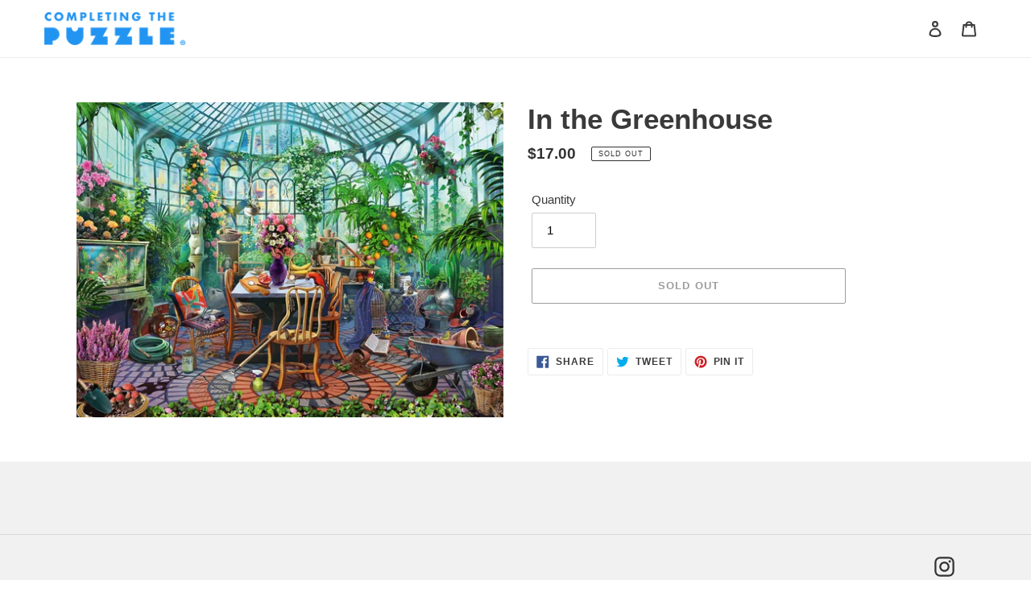

--- FILE ---
content_type: application/javascript
request_url: https://us-assets.i.posthog.com/array/phc_H0GmAxv5JRFaN9Vf7Pkng1YVmDXY7zaVCcvwrwWgKk9/config.js
body_size: -302
content:
(function() {
  window._POSTHOG_REMOTE_CONFIG = window._POSTHOG_REMOTE_CONFIG || {};
  window._POSTHOG_REMOTE_CONFIG['phc_H0GmAxv5JRFaN9Vf7Pkng1YVmDXY7zaVCcvwrwWgKk9'] = {
    config: {"token": "phc_H0GmAxv5JRFaN9Vf7Pkng1YVmDXY7zaVCcvwrwWgKk9", "supportedCompression": ["gzip", "gzip-js"], "hasFeatureFlags": false, "captureDeadClicks": true, "capturePerformance": {"network_timing": false, "web_vitals": true, "web_vitals_allowed_metrics": null}, "autocapture_opt_out": false, "autocaptureExceptions": false, "analytics": {"endpoint": "/i/v0/e/"}, "elementsChainAsString": true, "errorTracking": {"autocaptureExceptions": false, "suppressionRules": []}, "logs": {"captureConsoleLogs": false}, "sessionRecording": false, "heatmaps": true, "conversations": false, "surveys": false, "productTours": false, "defaultIdentifiedOnly": true},
    siteApps: []
  }
})();